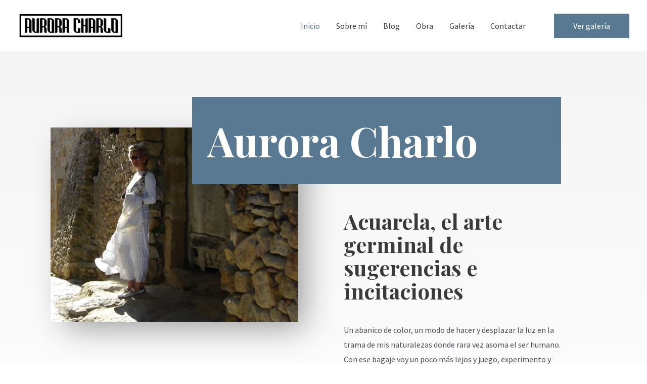

--- FILE ---
content_type: text/html; charset=utf-8
request_url: https://www.google.com/recaptcha/api2/anchor?ar=1&k=6Lf1w9UUAAAAAFjmWE4TzcErU1PJ6kaLjeuSTCyc&co=aHR0cHM6Ly93d3cuYXVyb3JhY2hhcmxvLmNvbTo0NDM.&hl=en&v=PoyoqOPhxBO7pBk68S4YbpHZ&size=invisible&anchor-ms=20000&execute-ms=30000&cb=2i8k21f39hsr
body_size: 48949
content:
<!DOCTYPE HTML><html dir="ltr" lang="en"><head><meta http-equiv="Content-Type" content="text/html; charset=UTF-8">
<meta http-equiv="X-UA-Compatible" content="IE=edge">
<title>reCAPTCHA</title>
<style type="text/css">
/* cyrillic-ext */
@font-face {
  font-family: 'Roboto';
  font-style: normal;
  font-weight: 400;
  font-stretch: 100%;
  src: url(//fonts.gstatic.com/s/roboto/v48/KFO7CnqEu92Fr1ME7kSn66aGLdTylUAMa3GUBHMdazTgWw.woff2) format('woff2');
  unicode-range: U+0460-052F, U+1C80-1C8A, U+20B4, U+2DE0-2DFF, U+A640-A69F, U+FE2E-FE2F;
}
/* cyrillic */
@font-face {
  font-family: 'Roboto';
  font-style: normal;
  font-weight: 400;
  font-stretch: 100%;
  src: url(//fonts.gstatic.com/s/roboto/v48/KFO7CnqEu92Fr1ME7kSn66aGLdTylUAMa3iUBHMdazTgWw.woff2) format('woff2');
  unicode-range: U+0301, U+0400-045F, U+0490-0491, U+04B0-04B1, U+2116;
}
/* greek-ext */
@font-face {
  font-family: 'Roboto';
  font-style: normal;
  font-weight: 400;
  font-stretch: 100%;
  src: url(//fonts.gstatic.com/s/roboto/v48/KFO7CnqEu92Fr1ME7kSn66aGLdTylUAMa3CUBHMdazTgWw.woff2) format('woff2');
  unicode-range: U+1F00-1FFF;
}
/* greek */
@font-face {
  font-family: 'Roboto';
  font-style: normal;
  font-weight: 400;
  font-stretch: 100%;
  src: url(//fonts.gstatic.com/s/roboto/v48/KFO7CnqEu92Fr1ME7kSn66aGLdTylUAMa3-UBHMdazTgWw.woff2) format('woff2');
  unicode-range: U+0370-0377, U+037A-037F, U+0384-038A, U+038C, U+038E-03A1, U+03A3-03FF;
}
/* math */
@font-face {
  font-family: 'Roboto';
  font-style: normal;
  font-weight: 400;
  font-stretch: 100%;
  src: url(//fonts.gstatic.com/s/roboto/v48/KFO7CnqEu92Fr1ME7kSn66aGLdTylUAMawCUBHMdazTgWw.woff2) format('woff2');
  unicode-range: U+0302-0303, U+0305, U+0307-0308, U+0310, U+0312, U+0315, U+031A, U+0326-0327, U+032C, U+032F-0330, U+0332-0333, U+0338, U+033A, U+0346, U+034D, U+0391-03A1, U+03A3-03A9, U+03B1-03C9, U+03D1, U+03D5-03D6, U+03F0-03F1, U+03F4-03F5, U+2016-2017, U+2034-2038, U+203C, U+2040, U+2043, U+2047, U+2050, U+2057, U+205F, U+2070-2071, U+2074-208E, U+2090-209C, U+20D0-20DC, U+20E1, U+20E5-20EF, U+2100-2112, U+2114-2115, U+2117-2121, U+2123-214F, U+2190, U+2192, U+2194-21AE, U+21B0-21E5, U+21F1-21F2, U+21F4-2211, U+2213-2214, U+2216-22FF, U+2308-230B, U+2310, U+2319, U+231C-2321, U+2336-237A, U+237C, U+2395, U+239B-23B7, U+23D0, U+23DC-23E1, U+2474-2475, U+25AF, U+25B3, U+25B7, U+25BD, U+25C1, U+25CA, U+25CC, U+25FB, U+266D-266F, U+27C0-27FF, U+2900-2AFF, U+2B0E-2B11, U+2B30-2B4C, U+2BFE, U+3030, U+FF5B, U+FF5D, U+1D400-1D7FF, U+1EE00-1EEFF;
}
/* symbols */
@font-face {
  font-family: 'Roboto';
  font-style: normal;
  font-weight: 400;
  font-stretch: 100%;
  src: url(//fonts.gstatic.com/s/roboto/v48/KFO7CnqEu92Fr1ME7kSn66aGLdTylUAMaxKUBHMdazTgWw.woff2) format('woff2');
  unicode-range: U+0001-000C, U+000E-001F, U+007F-009F, U+20DD-20E0, U+20E2-20E4, U+2150-218F, U+2190, U+2192, U+2194-2199, U+21AF, U+21E6-21F0, U+21F3, U+2218-2219, U+2299, U+22C4-22C6, U+2300-243F, U+2440-244A, U+2460-24FF, U+25A0-27BF, U+2800-28FF, U+2921-2922, U+2981, U+29BF, U+29EB, U+2B00-2BFF, U+4DC0-4DFF, U+FFF9-FFFB, U+10140-1018E, U+10190-1019C, U+101A0, U+101D0-101FD, U+102E0-102FB, U+10E60-10E7E, U+1D2C0-1D2D3, U+1D2E0-1D37F, U+1F000-1F0FF, U+1F100-1F1AD, U+1F1E6-1F1FF, U+1F30D-1F30F, U+1F315, U+1F31C, U+1F31E, U+1F320-1F32C, U+1F336, U+1F378, U+1F37D, U+1F382, U+1F393-1F39F, U+1F3A7-1F3A8, U+1F3AC-1F3AF, U+1F3C2, U+1F3C4-1F3C6, U+1F3CA-1F3CE, U+1F3D4-1F3E0, U+1F3ED, U+1F3F1-1F3F3, U+1F3F5-1F3F7, U+1F408, U+1F415, U+1F41F, U+1F426, U+1F43F, U+1F441-1F442, U+1F444, U+1F446-1F449, U+1F44C-1F44E, U+1F453, U+1F46A, U+1F47D, U+1F4A3, U+1F4B0, U+1F4B3, U+1F4B9, U+1F4BB, U+1F4BF, U+1F4C8-1F4CB, U+1F4D6, U+1F4DA, U+1F4DF, U+1F4E3-1F4E6, U+1F4EA-1F4ED, U+1F4F7, U+1F4F9-1F4FB, U+1F4FD-1F4FE, U+1F503, U+1F507-1F50B, U+1F50D, U+1F512-1F513, U+1F53E-1F54A, U+1F54F-1F5FA, U+1F610, U+1F650-1F67F, U+1F687, U+1F68D, U+1F691, U+1F694, U+1F698, U+1F6AD, U+1F6B2, U+1F6B9-1F6BA, U+1F6BC, U+1F6C6-1F6CF, U+1F6D3-1F6D7, U+1F6E0-1F6EA, U+1F6F0-1F6F3, U+1F6F7-1F6FC, U+1F700-1F7FF, U+1F800-1F80B, U+1F810-1F847, U+1F850-1F859, U+1F860-1F887, U+1F890-1F8AD, U+1F8B0-1F8BB, U+1F8C0-1F8C1, U+1F900-1F90B, U+1F93B, U+1F946, U+1F984, U+1F996, U+1F9E9, U+1FA00-1FA6F, U+1FA70-1FA7C, U+1FA80-1FA89, U+1FA8F-1FAC6, U+1FACE-1FADC, U+1FADF-1FAE9, U+1FAF0-1FAF8, U+1FB00-1FBFF;
}
/* vietnamese */
@font-face {
  font-family: 'Roboto';
  font-style: normal;
  font-weight: 400;
  font-stretch: 100%;
  src: url(//fonts.gstatic.com/s/roboto/v48/KFO7CnqEu92Fr1ME7kSn66aGLdTylUAMa3OUBHMdazTgWw.woff2) format('woff2');
  unicode-range: U+0102-0103, U+0110-0111, U+0128-0129, U+0168-0169, U+01A0-01A1, U+01AF-01B0, U+0300-0301, U+0303-0304, U+0308-0309, U+0323, U+0329, U+1EA0-1EF9, U+20AB;
}
/* latin-ext */
@font-face {
  font-family: 'Roboto';
  font-style: normal;
  font-weight: 400;
  font-stretch: 100%;
  src: url(//fonts.gstatic.com/s/roboto/v48/KFO7CnqEu92Fr1ME7kSn66aGLdTylUAMa3KUBHMdazTgWw.woff2) format('woff2');
  unicode-range: U+0100-02BA, U+02BD-02C5, U+02C7-02CC, U+02CE-02D7, U+02DD-02FF, U+0304, U+0308, U+0329, U+1D00-1DBF, U+1E00-1E9F, U+1EF2-1EFF, U+2020, U+20A0-20AB, U+20AD-20C0, U+2113, U+2C60-2C7F, U+A720-A7FF;
}
/* latin */
@font-face {
  font-family: 'Roboto';
  font-style: normal;
  font-weight: 400;
  font-stretch: 100%;
  src: url(//fonts.gstatic.com/s/roboto/v48/KFO7CnqEu92Fr1ME7kSn66aGLdTylUAMa3yUBHMdazQ.woff2) format('woff2');
  unicode-range: U+0000-00FF, U+0131, U+0152-0153, U+02BB-02BC, U+02C6, U+02DA, U+02DC, U+0304, U+0308, U+0329, U+2000-206F, U+20AC, U+2122, U+2191, U+2193, U+2212, U+2215, U+FEFF, U+FFFD;
}
/* cyrillic-ext */
@font-face {
  font-family: 'Roboto';
  font-style: normal;
  font-weight: 500;
  font-stretch: 100%;
  src: url(//fonts.gstatic.com/s/roboto/v48/KFO7CnqEu92Fr1ME7kSn66aGLdTylUAMa3GUBHMdazTgWw.woff2) format('woff2');
  unicode-range: U+0460-052F, U+1C80-1C8A, U+20B4, U+2DE0-2DFF, U+A640-A69F, U+FE2E-FE2F;
}
/* cyrillic */
@font-face {
  font-family: 'Roboto';
  font-style: normal;
  font-weight: 500;
  font-stretch: 100%;
  src: url(//fonts.gstatic.com/s/roboto/v48/KFO7CnqEu92Fr1ME7kSn66aGLdTylUAMa3iUBHMdazTgWw.woff2) format('woff2');
  unicode-range: U+0301, U+0400-045F, U+0490-0491, U+04B0-04B1, U+2116;
}
/* greek-ext */
@font-face {
  font-family: 'Roboto';
  font-style: normal;
  font-weight: 500;
  font-stretch: 100%;
  src: url(//fonts.gstatic.com/s/roboto/v48/KFO7CnqEu92Fr1ME7kSn66aGLdTylUAMa3CUBHMdazTgWw.woff2) format('woff2');
  unicode-range: U+1F00-1FFF;
}
/* greek */
@font-face {
  font-family: 'Roboto';
  font-style: normal;
  font-weight: 500;
  font-stretch: 100%;
  src: url(//fonts.gstatic.com/s/roboto/v48/KFO7CnqEu92Fr1ME7kSn66aGLdTylUAMa3-UBHMdazTgWw.woff2) format('woff2');
  unicode-range: U+0370-0377, U+037A-037F, U+0384-038A, U+038C, U+038E-03A1, U+03A3-03FF;
}
/* math */
@font-face {
  font-family: 'Roboto';
  font-style: normal;
  font-weight: 500;
  font-stretch: 100%;
  src: url(//fonts.gstatic.com/s/roboto/v48/KFO7CnqEu92Fr1ME7kSn66aGLdTylUAMawCUBHMdazTgWw.woff2) format('woff2');
  unicode-range: U+0302-0303, U+0305, U+0307-0308, U+0310, U+0312, U+0315, U+031A, U+0326-0327, U+032C, U+032F-0330, U+0332-0333, U+0338, U+033A, U+0346, U+034D, U+0391-03A1, U+03A3-03A9, U+03B1-03C9, U+03D1, U+03D5-03D6, U+03F0-03F1, U+03F4-03F5, U+2016-2017, U+2034-2038, U+203C, U+2040, U+2043, U+2047, U+2050, U+2057, U+205F, U+2070-2071, U+2074-208E, U+2090-209C, U+20D0-20DC, U+20E1, U+20E5-20EF, U+2100-2112, U+2114-2115, U+2117-2121, U+2123-214F, U+2190, U+2192, U+2194-21AE, U+21B0-21E5, U+21F1-21F2, U+21F4-2211, U+2213-2214, U+2216-22FF, U+2308-230B, U+2310, U+2319, U+231C-2321, U+2336-237A, U+237C, U+2395, U+239B-23B7, U+23D0, U+23DC-23E1, U+2474-2475, U+25AF, U+25B3, U+25B7, U+25BD, U+25C1, U+25CA, U+25CC, U+25FB, U+266D-266F, U+27C0-27FF, U+2900-2AFF, U+2B0E-2B11, U+2B30-2B4C, U+2BFE, U+3030, U+FF5B, U+FF5D, U+1D400-1D7FF, U+1EE00-1EEFF;
}
/* symbols */
@font-face {
  font-family: 'Roboto';
  font-style: normal;
  font-weight: 500;
  font-stretch: 100%;
  src: url(//fonts.gstatic.com/s/roboto/v48/KFO7CnqEu92Fr1ME7kSn66aGLdTylUAMaxKUBHMdazTgWw.woff2) format('woff2');
  unicode-range: U+0001-000C, U+000E-001F, U+007F-009F, U+20DD-20E0, U+20E2-20E4, U+2150-218F, U+2190, U+2192, U+2194-2199, U+21AF, U+21E6-21F0, U+21F3, U+2218-2219, U+2299, U+22C4-22C6, U+2300-243F, U+2440-244A, U+2460-24FF, U+25A0-27BF, U+2800-28FF, U+2921-2922, U+2981, U+29BF, U+29EB, U+2B00-2BFF, U+4DC0-4DFF, U+FFF9-FFFB, U+10140-1018E, U+10190-1019C, U+101A0, U+101D0-101FD, U+102E0-102FB, U+10E60-10E7E, U+1D2C0-1D2D3, U+1D2E0-1D37F, U+1F000-1F0FF, U+1F100-1F1AD, U+1F1E6-1F1FF, U+1F30D-1F30F, U+1F315, U+1F31C, U+1F31E, U+1F320-1F32C, U+1F336, U+1F378, U+1F37D, U+1F382, U+1F393-1F39F, U+1F3A7-1F3A8, U+1F3AC-1F3AF, U+1F3C2, U+1F3C4-1F3C6, U+1F3CA-1F3CE, U+1F3D4-1F3E0, U+1F3ED, U+1F3F1-1F3F3, U+1F3F5-1F3F7, U+1F408, U+1F415, U+1F41F, U+1F426, U+1F43F, U+1F441-1F442, U+1F444, U+1F446-1F449, U+1F44C-1F44E, U+1F453, U+1F46A, U+1F47D, U+1F4A3, U+1F4B0, U+1F4B3, U+1F4B9, U+1F4BB, U+1F4BF, U+1F4C8-1F4CB, U+1F4D6, U+1F4DA, U+1F4DF, U+1F4E3-1F4E6, U+1F4EA-1F4ED, U+1F4F7, U+1F4F9-1F4FB, U+1F4FD-1F4FE, U+1F503, U+1F507-1F50B, U+1F50D, U+1F512-1F513, U+1F53E-1F54A, U+1F54F-1F5FA, U+1F610, U+1F650-1F67F, U+1F687, U+1F68D, U+1F691, U+1F694, U+1F698, U+1F6AD, U+1F6B2, U+1F6B9-1F6BA, U+1F6BC, U+1F6C6-1F6CF, U+1F6D3-1F6D7, U+1F6E0-1F6EA, U+1F6F0-1F6F3, U+1F6F7-1F6FC, U+1F700-1F7FF, U+1F800-1F80B, U+1F810-1F847, U+1F850-1F859, U+1F860-1F887, U+1F890-1F8AD, U+1F8B0-1F8BB, U+1F8C0-1F8C1, U+1F900-1F90B, U+1F93B, U+1F946, U+1F984, U+1F996, U+1F9E9, U+1FA00-1FA6F, U+1FA70-1FA7C, U+1FA80-1FA89, U+1FA8F-1FAC6, U+1FACE-1FADC, U+1FADF-1FAE9, U+1FAF0-1FAF8, U+1FB00-1FBFF;
}
/* vietnamese */
@font-face {
  font-family: 'Roboto';
  font-style: normal;
  font-weight: 500;
  font-stretch: 100%;
  src: url(//fonts.gstatic.com/s/roboto/v48/KFO7CnqEu92Fr1ME7kSn66aGLdTylUAMa3OUBHMdazTgWw.woff2) format('woff2');
  unicode-range: U+0102-0103, U+0110-0111, U+0128-0129, U+0168-0169, U+01A0-01A1, U+01AF-01B0, U+0300-0301, U+0303-0304, U+0308-0309, U+0323, U+0329, U+1EA0-1EF9, U+20AB;
}
/* latin-ext */
@font-face {
  font-family: 'Roboto';
  font-style: normal;
  font-weight: 500;
  font-stretch: 100%;
  src: url(//fonts.gstatic.com/s/roboto/v48/KFO7CnqEu92Fr1ME7kSn66aGLdTylUAMa3KUBHMdazTgWw.woff2) format('woff2');
  unicode-range: U+0100-02BA, U+02BD-02C5, U+02C7-02CC, U+02CE-02D7, U+02DD-02FF, U+0304, U+0308, U+0329, U+1D00-1DBF, U+1E00-1E9F, U+1EF2-1EFF, U+2020, U+20A0-20AB, U+20AD-20C0, U+2113, U+2C60-2C7F, U+A720-A7FF;
}
/* latin */
@font-face {
  font-family: 'Roboto';
  font-style: normal;
  font-weight: 500;
  font-stretch: 100%;
  src: url(//fonts.gstatic.com/s/roboto/v48/KFO7CnqEu92Fr1ME7kSn66aGLdTylUAMa3yUBHMdazQ.woff2) format('woff2');
  unicode-range: U+0000-00FF, U+0131, U+0152-0153, U+02BB-02BC, U+02C6, U+02DA, U+02DC, U+0304, U+0308, U+0329, U+2000-206F, U+20AC, U+2122, U+2191, U+2193, U+2212, U+2215, U+FEFF, U+FFFD;
}
/* cyrillic-ext */
@font-face {
  font-family: 'Roboto';
  font-style: normal;
  font-weight: 900;
  font-stretch: 100%;
  src: url(//fonts.gstatic.com/s/roboto/v48/KFO7CnqEu92Fr1ME7kSn66aGLdTylUAMa3GUBHMdazTgWw.woff2) format('woff2');
  unicode-range: U+0460-052F, U+1C80-1C8A, U+20B4, U+2DE0-2DFF, U+A640-A69F, U+FE2E-FE2F;
}
/* cyrillic */
@font-face {
  font-family: 'Roboto';
  font-style: normal;
  font-weight: 900;
  font-stretch: 100%;
  src: url(//fonts.gstatic.com/s/roboto/v48/KFO7CnqEu92Fr1ME7kSn66aGLdTylUAMa3iUBHMdazTgWw.woff2) format('woff2');
  unicode-range: U+0301, U+0400-045F, U+0490-0491, U+04B0-04B1, U+2116;
}
/* greek-ext */
@font-face {
  font-family: 'Roboto';
  font-style: normal;
  font-weight: 900;
  font-stretch: 100%;
  src: url(//fonts.gstatic.com/s/roboto/v48/KFO7CnqEu92Fr1ME7kSn66aGLdTylUAMa3CUBHMdazTgWw.woff2) format('woff2');
  unicode-range: U+1F00-1FFF;
}
/* greek */
@font-face {
  font-family: 'Roboto';
  font-style: normal;
  font-weight: 900;
  font-stretch: 100%;
  src: url(//fonts.gstatic.com/s/roboto/v48/KFO7CnqEu92Fr1ME7kSn66aGLdTylUAMa3-UBHMdazTgWw.woff2) format('woff2');
  unicode-range: U+0370-0377, U+037A-037F, U+0384-038A, U+038C, U+038E-03A1, U+03A3-03FF;
}
/* math */
@font-face {
  font-family: 'Roboto';
  font-style: normal;
  font-weight: 900;
  font-stretch: 100%;
  src: url(//fonts.gstatic.com/s/roboto/v48/KFO7CnqEu92Fr1ME7kSn66aGLdTylUAMawCUBHMdazTgWw.woff2) format('woff2');
  unicode-range: U+0302-0303, U+0305, U+0307-0308, U+0310, U+0312, U+0315, U+031A, U+0326-0327, U+032C, U+032F-0330, U+0332-0333, U+0338, U+033A, U+0346, U+034D, U+0391-03A1, U+03A3-03A9, U+03B1-03C9, U+03D1, U+03D5-03D6, U+03F0-03F1, U+03F4-03F5, U+2016-2017, U+2034-2038, U+203C, U+2040, U+2043, U+2047, U+2050, U+2057, U+205F, U+2070-2071, U+2074-208E, U+2090-209C, U+20D0-20DC, U+20E1, U+20E5-20EF, U+2100-2112, U+2114-2115, U+2117-2121, U+2123-214F, U+2190, U+2192, U+2194-21AE, U+21B0-21E5, U+21F1-21F2, U+21F4-2211, U+2213-2214, U+2216-22FF, U+2308-230B, U+2310, U+2319, U+231C-2321, U+2336-237A, U+237C, U+2395, U+239B-23B7, U+23D0, U+23DC-23E1, U+2474-2475, U+25AF, U+25B3, U+25B7, U+25BD, U+25C1, U+25CA, U+25CC, U+25FB, U+266D-266F, U+27C0-27FF, U+2900-2AFF, U+2B0E-2B11, U+2B30-2B4C, U+2BFE, U+3030, U+FF5B, U+FF5D, U+1D400-1D7FF, U+1EE00-1EEFF;
}
/* symbols */
@font-face {
  font-family: 'Roboto';
  font-style: normal;
  font-weight: 900;
  font-stretch: 100%;
  src: url(//fonts.gstatic.com/s/roboto/v48/KFO7CnqEu92Fr1ME7kSn66aGLdTylUAMaxKUBHMdazTgWw.woff2) format('woff2');
  unicode-range: U+0001-000C, U+000E-001F, U+007F-009F, U+20DD-20E0, U+20E2-20E4, U+2150-218F, U+2190, U+2192, U+2194-2199, U+21AF, U+21E6-21F0, U+21F3, U+2218-2219, U+2299, U+22C4-22C6, U+2300-243F, U+2440-244A, U+2460-24FF, U+25A0-27BF, U+2800-28FF, U+2921-2922, U+2981, U+29BF, U+29EB, U+2B00-2BFF, U+4DC0-4DFF, U+FFF9-FFFB, U+10140-1018E, U+10190-1019C, U+101A0, U+101D0-101FD, U+102E0-102FB, U+10E60-10E7E, U+1D2C0-1D2D3, U+1D2E0-1D37F, U+1F000-1F0FF, U+1F100-1F1AD, U+1F1E6-1F1FF, U+1F30D-1F30F, U+1F315, U+1F31C, U+1F31E, U+1F320-1F32C, U+1F336, U+1F378, U+1F37D, U+1F382, U+1F393-1F39F, U+1F3A7-1F3A8, U+1F3AC-1F3AF, U+1F3C2, U+1F3C4-1F3C6, U+1F3CA-1F3CE, U+1F3D4-1F3E0, U+1F3ED, U+1F3F1-1F3F3, U+1F3F5-1F3F7, U+1F408, U+1F415, U+1F41F, U+1F426, U+1F43F, U+1F441-1F442, U+1F444, U+1F446-1F449, U+1F44C-1F44E, U+1F453, U+1F46A, U+1F47D, U+1F4A3, U+1F4B0, U+1F4B3, U+1F4B9, U+1F4BB, U+1F4BF, U+1F4C8-1F4CB, U+1F4D6, U+1F4DA, U+1F4DF, U+1F4E3-1F4E6, U+1F4EA-1F4ED, U+1F4F7, U+1F4F9-1F4FB, U+1F4FD-1F4FE, U+1F503, U+1F507-1F50B, U+1F50D, U+1F512-1F513, U+1F53E-1F54A, U+1F54F-1F5FA, U+1F610, U+1F650-1F67F, U+1F687, U+1F68D, U+1F691, U+1F694, U+1F698, U+1F6AD, U+1F6B2, U+1F6B9-1F6BA, U+1F6BC, U+1F6C6-1F6CF, U+1F6D3-1F6D7, U+1F6E0-1F6EA, U+1F6F0-1F6F3, U+1F6F7-1F6FC, U+1F700-1F7FF, U+1F800-1F80B, U+1F810-1F847, U+1F850-1F859, U+1F860-1F887, U+1F890-1F8AD, U+1F8B0-1F8BB, U+1F8C0-1F8C1, U+1F900-1F90B, U+1F93B, U+1F946, U+1F984, U+1F996, U+1F9E9, U+1FA00-1FA6F, U+1FA70-1FA7C, U+1FA80-1FA89, U+1FA8F-1FAC6, U+1FACE-1FADC, U+1FADF-1FAE9, U+1FAF0-1FAF8, U+1FB00-1FBFF;
}
/* vietnamese */
@font-face {
  font-family: 'Roboto';
  font-style: normal;
  font-weight: 900;
  font-stretch: 100%;
  src: url(//fonts.gstatic.com/s/roboto/v48/KFO7CnqEu92Fr1ME7kSn66aGLdTylUAMa3OUBHMdazTgWw.woff2) format('woff2');
  unicode-range: U+0102-0103, U+0110-0111, U+0128-0129, U+0168-0169, U+01A0-01A1, U+01AF-01B0, U+0300-0301, U+0303-0304, U+0308-0309, U+0323, U+0329, U+1EA0-1EF9, U+20AB;
}
/* latin-ext */
@font-face {
  font-family: 'Roboto';
  font-style: normal;
  font-weight: 900;
  font-stretch: 100%;
  src: url(//fonts.gstatic.com/s/roboto/v48/KFO7CnqEu92Fr1ME7kSn66aGLdTylUAMa3KUBHMdazTgWw.woff2) format('woff2');
  unicode-range: U+0100-02BA, U+02BD-02C5, U+02C7-02CC, U+02CE-02D7, U+02DD-02FF, U+0304, U+0308, U+0329, U+1D00-1DBF, U+1E00-1E9F, U+1EF2-1EFF, U+2020, U+20A0-20AB, U+20AD-20C0, U+2113, U+2C60-2C7F, U+A720-A7FF;
}
/* latin */
@font-face {
  font-family: 'Roboto';
  font-style: normal;
  font-weight: 900;
  font-stretch: 100%;
  src: url(//fonts.gstatic.com/s/roboto/v48/KFO7CnqEu92Fr1ME7kSn66aGLdTylUAMa3yUBHMdazQ.woff2) format('woff2');
  unicode-range: U+0000-00FF, U+0131, U+0152-0153, U+02BB-02BC, U+02C6, U+02DA, U+02DC, U+0304, U+0308, U+0329, U+2000-206F, U+20AC, U+2122, U+2191, U+2193, U+2212, U+2215, U+FEFF, U+FFFD;
}

</style>
<link rel="stylesheet" type="text/css" href="https://www.gstatic.com/recaptcha/releases/PoyoqOPhxBO7pBk68S4YbpHZ/styles__ltr.css">
<script nonce="ld09jP41JE7Bb2dgfhBjyQ" type="text/javascript">window['__recaptcha_api'] = 'https://www.google.com/recaptcha/api2/';</script>
<script type="text/javascript" src="https://www.gstatic.com/recaptcha/releases/PoyoqOPhxBO7pBk68S4YbpHZ/recaptcha__en.js" nonce="ld09jP41JE7Bb2dgfhBjyQ">
      
    </script></head>
<body><div id="rc-anchor-alert" class="rc-anchor-alert"></div>
<input type="hidden" id="recaptcha-token" value="[base64]">
<script type="text/javascript" nonce="ld09jP41JE7Bb2dgfhBjyQ">
      recaptcha.anchor.Main.init("[\x22ainput\x22,[\x22bgdata\x22,\x22\x22,\[base64]/[base64]/[base64]/ZyhXLGgpOnEoW04sMjEsbF0sVywwKSxoKSxmYWxzZSxmYWxzZSl9Y2F0Y2goayl7RygzNTgsVyk/[base64]/[base64]/[base64]/[base64]/[base64]/[base64]/[base64]/bmV3IEJbT10oRFswXSk6dz09Mj9uZXcgQltPXShEWzBdLERbMV0pOnc9PTM/bmV3IEJbT10oRFswXSxEWzFdLERbMl0pOnc9PTQ/[base64]/[base64]/[base64]/[base64]/[base64]\\u003d\x22,\[base64]\\u003d\\u003d\x22,\x22NcKUUcK4JcKfwopJwpPCpDgFwrhpw47DlDZuwrzCvkE3wrrDol16FsOfwoh6w6HDnlrCjF8fwrbCo8O/[base64]/[base64]/YFkWUcK2woPDmsOyw5krAiU9wq5CXE3CsBTDusOYw5rCh8KzW8KadhPDlEYXwoorw410wpvCgwvDqMOhbxPDp1zDrsKzwpvDuhbDsm/CtsO4wpF+KADCk20swrh8w4tkw5V/OsONASZuw6HCjMKpw5nCrSzCsRbCoGnCtFrCpRRGWcOWDWpmOcKMwoTDnzM1w4/CpBbDpcK3EsKlIXvDh8Kow6zCih/DlxYQw4LCiw0tZ1dDwodWDMO9K8KDw7bCkm/[base64]/Yh4jw64Nw6DDqcKjwrfDucKow5Q/w492OmfDisK0w5jDqGjCksOXfcKPw6nCmMKOCMKrIsOcZBzDicKHGl/DscKXPsOjdGvDtMOyQsO5w5UMBMKPw5LCr1tNwpsCaw4awrvDgEXDqsOWwq/[base64]/DlMOow7QOK8ODwokkHcKWUcKze8K3wo/DsgpGwqtLem8hFnoTSyvDu8KVIRrDisOaUsOswrjCpyzDlsKpVh04C8OETThTY8OXNxPDtjAFL8KZw4nCsMKpFHTDt2nDnMO/woHCn8KHUsKqwozCgjrCpcK5w4l3wp4MPVHDhj83wpZXwrNoCm5+wp7CkcKDKsOof3zDoWUswq3DvMOHw7HDgk1qw7jDv8K7cMKodCxlYjHDsVknR8KWwo/[base64]/DumjClxjCmsKTMsK0YMKEIsKIckjCtVRjwojCsEEEAVk+AAzDqWPCgCLCg8K6YntGwrZYwrVbw7TDgsOVVlA+w4rCicKAwqPDlMKfwrvDu8OpX3XCuQc8I8K7wqzCvWklwr57a0PClQtAw5DCqsKiTjzCjsKlb8O+w5vDuS1LFsOKwrzDugp6acKJw4wcw5ATw6nDvy/CtA0tMMKCwrkKw6Rhw6MxY8OsSyjDs8Kdw6E7b8KAT8KKLGXDtcKjLht6w40/w4nCo8KfWCLCiMOaQsOyVsKkYsOoCcKON8OZwpXCui5Aw5FSaMOzEMKRw4tDw7V0d8O9YsKGWsO/[base64]/Dv8OYw5QCYigew5/DghHCkcKnw78AwqbDsBLDoBA/[base64]/w7h+w4AewoPDqxUyw6jCq8Omw6IgdMOKRsOvwo0VwpDChxzDsMKLw7LDj8KLwo8hbcOOw40aXsO6wqrDo8KEwoJzScKTwrFXwo3Cii7DoMK1wqFUF8KMK3howrvCiMKuJMKbflxNVsOww5xjVcOhZcKtw4dRJxowXsOnTMK5wrcgNMKzDsK0w4ANw4vCgyfDjMObwo/Cv0TDssO8CVjCocKjGcOwPcO7w7LDoxRzNsKZw4HDlcKnO8Kywr4Hw7vCtgkEw6hFdMKywqbCucOeYcKMaErCnGcSURpCSCHCogLCg8KjaHkcwr7Ci19Kwr/[base64]/K8Kmwqo/w7nCmCXCk8ORAE/[base64]/[base64]/w6DDvsO1fcO/MMOeHnE3w7/[base64]/worCq8OWwoPDuCZgKsOhMgjClsOJw54+wr/DscO0EsObRSHDslLDhXJJwr7DlMKjw7FjDUMcBsOCMG/Cl8O9wofDgXpPV8OlTD7Dslhaw63CuMKWdBLDjytfw5DCsAnCgzR7CGPCrEoJNw8PM8Khwq/DvDjDisKNWl9ew7pDwrHCkXArOMKtOSrDugYGwq3Dqwo4b8OtwoLChiROLS3CrcKWCzErcC/ChkhowrRbw6o8IFVqw6B6PMOjUsK5JQwkE317w47Dv8Ovb03DozxfUHfCpVdGHMKAG8K5wpNseWQ1w6wDw7jDnjfCisKiw7R8U0vDmMOGdEPCnEcEw4FpVhBiCmBxwrfDmcKfw5/CuMKPw4LDqwHCnhhoQcOhwrtJUsKXLG/Conl/wqnDqsKJwonDvsOLw6/DkgbCjgHCs8OswoYrw6bCtsOlSiBkTsKHw5zDpH/[base64]/IjxywoYMCTUjw71Ww7IcVB9DwqzDqsKDw6/DgsK3wrptMMOMw73CgsKFHhHDtVXCqMKVAMOGVMO7w6jDl8KEfwJ7Qk/CiFgCHsO6M8K2MWQ7fG4Nw7BQwp7Cj8KwQRUyD8K3woHDqsOrAMOywrvDksKtAxnClEtmwpUvK3gxw7VKw77CvMKoS8OmDz52MsOEwqNBXgRMAErClsO2wpURw4vCkwnDgBAQfHdlw5h7wq7DosONwoQ9wo3CgjHCr8OmCMOBw5/[base64]/DlsOUw4xmwqcufSt0w63DjsOow7jDtsOZwqnDk8Kjw4IRwoJHEcOSS8OHw5HCmcK/wr/DusK5wowrw5TCni1MRVIueMOKw6Aww6jCkHTDuyLDi8KMwpbDjz7Co8Ocwr10wpXDmEnDhBYNwrpxFcK9VcKLcxTDscK4wqJPFcKLAEpsaMKiw4lnw6vDjAfDtcOqw5t5IlgrwpozbVwVw6lFYcKhJHHDr8OwNWjClcOJDcKxJwjCmV/Cq8O4w53Dl8KUCxNDw45Hwox4I1lHBsOAFsOUwr7CvMOnFUXDuMORwpQhw5suw5R5wpXCtcKLcMOawp/CnVbDj3DCssKBK8K/YzkWw67DisKewovCjzZnw6fCpsOow7E3F8O2CMO0IcO/Zw9tesOzw4XCl3clYcOYdn46R3rDk1fDu8KPPHFvw4XDgHZ7wppIOS3DsQhzwpDCpybCmlQYRkZUw77CmxFjZsOWw6QKwpjDiT8Aw6/Cr1VoLsOjRMKVP8OSCcOaZW7CsS8Fw7XCrz/DmAlrfMK2w5lQw4/DkMKVe8O6PVDDicKxYMOgWMKLw5HDiMKVaQltbcKqw5XCl0HDiCEEwphsFsK8wqfDt8OMWTpdbsO9wqLDmEs+ZMKew5/CoWPDlsOlw61/fiRKwr3DiELCj8OMw7stwpXDtcK6wrXDo0ZAZ3vCucKXNMKmwrvCosKvwokdw7zChcKQOVPDpMKNa0PCqsKtf3LDsx/Co8KFZBzCljHDpcKkwp9hG8O1QMOeNMKsGUfDj8OUScK9HMO3b8OkwrXDh8K5BRNtw5rDjMO0EWrDtcOARMKmfsO9woxvw5h5S8KCwpDDs8OUccKoOAfCnBrCocKywpkgwrlww68pw6nCuFbDkGvCozPDtWzDvMO9CMO1wq/CrMK1w7/DuMOEwq3Di2I0dsK7ZV3DoVxtw5jCtntQw51jG3zDoxvCul7Dv8OYU8OuIMOoeMOCTzRcGnMbwrhfH8KBw4PCgnczwpEsw6rDh8OWRsK5w4Nxw5PDpRXDnB5EFUTDoWnCrj8Rw4lnwrJuYU3Cu8ORw5PCpcK/w483w5bDtcKOw4Ffw7MoFcOhJcOWD8K+LsOWw4DCvsOUw7fDi8KJGmwWAgV0wrTDh8KQK3nDllVLJ8OSA8OVw4TDscKQAsOddsKdwqjDmcKBwpjDv8ONeAYOw5wVwr4nDsKLHcO+bMKTw59uH8KbOmLCu33DkMK4wrEgX3DCrz/[base64]/ChPDhMOqw45FwrDCgWohw7vCul9Ow73DrjouwpgDw7hICkbCoMODEMOnw6gEwo3DrsO/wqbCjnXCmcKVc8KPw7TDqsK1WMOhwovCkGfDn8O4LVrDoyE2dMOnw4bCoMKsKlZVw4FFwo8OO2EHbMOqwprCpsKjwpnCq3PCqcOkw4gfY2/Dv8KHZMOcw53Chyo2w73CksKvwr5wHcO6wrdXb8KZAw/Cn8OKGwjDukjDiQzDkSnDi8OAw40KwrLDtEtPEz8Aw7PDg1PClz17IlodAsOXccKRbnDDiMKbPGswbj/DimHDu8Oyw790wo/DkMK6wq0aw7s2w7zCngLDtMOce1TCnH/CiWkXw6nDicKfw6JBasKjw5fCpwU/w73CvsKwwrQhw6bChzlAGcOLHQbDlMK+O8OTw7cFw6MxOF/DmMKYBRvCh2ZuwowaTcKtwo3DoDnCq8KPw4Baw7HDmwYxw454w53CoRnDvV3DosKkw5zCpyTDiMKmwqDCrsOlwqIaw6zDti9MSGpmwqpQZcKOWMK+LsOjwqdgdgHCqX/DuyHDmMKnC0fDo8KbwozCiStFw7vCqcK1RQnCmngVW8KKOlnDrGUYAF9aK8OkAXg5RWjDiknDqELDjsKMw7jDscOcTcOoDFjDmcKGT1FlPMKcw5l2H0XDinRZBMKFw5XCkMOEQ8Oowo7Cil7DksOsw4E8wofCujPDlcO7wpdgwo8/w5zDnMK7QMOTw4wiwrbCj1vCsS87w4LDs1/[base64]/wojDqsOBwoMww7tRw6odRjrDvXjDpcK6KG4qw7XCjG/Dn8KVwrhKc8KSw5bCm28LW8KaJXTCkcORVcKMw6QPw5FMw6tVw6s/OcOaYSEuwqlqw5rCr8OwTVAMw5zDo3AiDMOiw7nCpsOzwq0PRzDDmcKzDsOlDibDtQbDlGHCkcK+FxLDoibCtmvDmMK5wo/CjWkEEVwSWAAmQsKWSMKxw7bCrkjCikMJw5bCt2JFOn3DsgfDlsOvwp7Cm3Q8QcOZwqoRw6lGwo7Dg8K6w5w1Q8ODCAs9w4Vhw53CisKneisfJSQFwphawq0dwqTCoE7CsMK2wqV0P8OawqvDmUnCtDPDisKOZjjDqx95Jz3DncOYYSEjay/Dv8OASjluTcObw5oWA8Oiw5LCqxfDs2Fkw7VwH39iw5Q7aGXDiV7CnjbDhsOpw4fCgDA7NgXCp3YuwpXCusK2YT1kMBHCtwwJZMOrwpLCo3zDtzHDlMOXw63CpB/[base64]/DtsKNbcONwqTDvVlUFcKRw63DpsKYe8O7w5HCgcOnM8Klwpl7w755Q3I7fsOSFcKtwpUowol+wps9SU13e2rDlBzCpsO2wpYdwrQvwqrDhiJ9IlbCo2QDB8ORLwBidcKCG8Kww7rCg8K0wr/[base64]/Ds3bCmjTCrcKzw4LDplNYSRIuwq7DlERywod/[base64]/XQx5w63CqEfCosKyesKAw7fCh3pqwoBbYDMDQSfCg8OIw4BdwrzDrcKbPXNld8KAZS7Cq2rDvcKpQlt2PHTCncKMBwRxOBUtw7w7w5/[base64]/JcK2CGt4SzXCnMKfw6HCocKjwqtzwrciwoJiXG/DhWHDrMK6Uzp6wrldQ8OlJcKpwoQCRMK0wqIVw5dNIUYDw6E/w4kBecObDWzCszfChBpEw7vCl8KMwp7Cg8K/w77DkgHDqEnDl8KZa8K3w67CsMK3N8Kvw4fCrA56wosWB8KOw4kuwrJtwojCicKyMcKrwqd5wpcLZgbDisOrw5zDslgawrbDs8KmEsOawqoBwobDvFDDnMKtw7rCgMOCKzvDrCrDvsOBw4gCwrLDssKdwqhiw7UWKiLDvWHCqgTCjMO8BsOyw4wxDAfDs8OEwqpROw/DpcKiw57DtHzCtcO4w57DpMO9eXd7S8KMFg/Ct8Odw40cMMOqw7FIwrAswqnCn8OrKkPDrMKydy4iZcOCw5t2egxsH0fCq2LDnXAowoN0wrxQAAYdV8ObwohlHwjCjwnDmE45w6drd2/[base64]/CosOITw0nwoAewp/DkybDrkctwrEpHcO2Lj8iw4XDjE3DjgUZZ1jDmTBSV8KwEMO+woPDvWs9wqAwYcOIw7DDpcKRLsKbw5TDvMKMw59Ew4cjZcK2wo/DmMKeXS05fsOjQMOrIsObwppNQ1F9wrU8w7EcNCcqHQHDmGFlJMKrZCwHUGUPw6xEA8K1w6/Cm8KEBBwOw7VrJ8KgMsOywpoPTEXCtUU1ccK1QS/[base64]/GB7DkzktUl7DncOSw6suUsKIRAxZw4sUw4RRwoxww53DjH7CgcOxDysSUcONZMO0ccK5ZWhVw7/DumI3wow2AlfDjMOFwrtgBlI1wp17wovCtsKjfMKTBnFpXyLCp8OGU8OrZsKeUnMfRkbDjcK0XMO3w7vDnjXDnCBSUUzDnARLbV44w6PDkxnDs0LDnkPDgMK/w4nDlsOoO8OYCcO/wo12Z0xfWsK6w77Co8KMYsOWAXVwA8O/w7Vjw7LDjG5iw5vDtcOywpQRwqhYw7vClzHDpGzDh0bDqcKdFcKKSDZCwo7Du1LDvBEMelTCn2bCicKmwqLDocOzH2d+wqjDgMK0V2HCv8ORw5BTw7pidcO6L8O/[base64]/CoxZbwozCgMK4AyIqGCh2w40BwrDDhShua8O2bH0hw7PCpcKVf8OFNCLDmcOVPMOPwrvDpMO4AChAU30vw7XCrjsowozClMOVwqrDh8OQHwDDr3JuA10aw4vDjcK6SjNbwpzCusKOdko2TMK3EDtqw7g/[base64]/CgkLCsMO8EMOmw6LDqMOXRzlvOQxIbznDoUfCinPDrikew5daw6ZUwpd2TBodf8KyYjRMw6llMAjCl8OtKWbCs8KOZsK4c8O/wrzCpMK+w60cw7BXwokYXsOAS8KLw4jDgMOVwoQ5J8K/w5BAwqHDlsOMA8K1wqB2wqtNeU1qWQhWwqfCusK/[base64]/TsKmwolxw4bDvcOoY0fDrsONDiDCnMOee8K+JhtGw4/CrALDj1vDh8Klw5fDm8K7VlJjPcOLw6RdGldqworCtGY7Y8OJw4fCmMOwRhbDgTE6d0fCnQDDnMKswoDCtyLCp8KBw7PCtHDCjzvDp2wRQ8KuPnA/W2HDsiF8X28aw7HCl8KnDVBAZmTCtcKZw5h0GAY6BVvCuMOzw5rDmMOzw5vCrwPDpsOkw6/Crns8wq3DpMOiwpDCiMKPV33Dn8Kcwq1sw6BiwqPDmsO1woJMw6lwEQhGCcKxFS7DonvDl8OBDsOtKcK5wonDgsOcNcOHw6puPcOCGxvCpg4fw6weB8K6VMKCKGsFw5ZXC8K+TDPDlsKXJ0nDrMO6XsKid0LCp3dINh/CqQTCinJmPsOOfjpLwpnDq1bCk8OHwrBfw6Vnwr/CmcOfw4ZsM0rDnMOPw7fDlH3DhsOwWMOFw7LCilzCuHDCjMOnw43Dn2V8PcK3eyPCpzzDmMOPw7bChSImS0LCslXDksORVcKRw5zCoXnCkS/DiVtywo/CmcOvZEbChGAxJxHCm8OXfMO0VXzDmRXCicKjBsKNRcOqw6zCrgYbw4zDosKmMRQ0w4HCoBfDtndXwqJKwqzDmUpzMxnCmzbChV4nFH/DsynDqE7Dp3LCg1YRBSoYJGrDh1wfEWAQw4VkU8OGclEPbHnDk2Z9w6J4XcOwKcOXX3grasOAwoLCnWJFXsKseMO7RMONw6EHw4NUw4vCgngCwppmwo7DmTLCo8OREV/[base64]/w5HDjhQywrfDgD8Owqc6wprDsMOcwpzCqsKiw5nDpF1vwqDCgBkuAgzCscKGw7k8PG10MWnCq0XCmDNxwpRQwqHDjVsNwoXCtD/Dmn/[base64]/DiMO9G8OnwrrCqMOaNQQaw4fDl0nCnBXDvhLCqzfDqW7CpUpYbHMUw5N3w4PDoRF9wqPCg8KtwrrDjsOAwroRwpYBAcO7wr53KQ43w7IhIsOXwoY/w5MWOiMtw6IFJhDChMOjYngKwqPDpQ/[base64]/DtMK8UCjChH9xwoQAwoDCrsODIB7Dn8KFw4dYw5LDhX3DmB7CpMK/[base64]/Ck8KECsOyH07DjMOCF8OpwrbDvQZmw67CrcOYSsKyYMOFworCoTd3bx/Dk0fCjy90wqEhw6vCpcKgGMKjOMOAwokReUxfwrXDs8K/w53CvcOhwqcrMhpeE8O4NsKowp9mcUlfwoxlw5nDhMOawospwrPDqAxmwpHCo1www6jDuMOKWnPDn8Oqw4ETw7/DsSvDkHrDmcK7wpFIwojCr0/DksOrw48/[base64]/wpPDvTfDklchwpjCjsOQBMKWLHjDkilXw4tHwrrDkcKPURvDvXh6OcOAwq7DtcKGZsOww6vChQnDrQgTTsKLcX5eXMKedcK5wpEfwo4qwpzChMKhw5HComx2w6DCtElHYMOmwrh8I8KJJVwDUMOUw7jDo8O3w4nCnVrCkMOtwrfDoWHDjWvDgifDl8KMf0PDjzLCsS/CrUB5woMrwpdwwrTCjhhEwo3Cl0B7w7bDkBXCi2zCuhTDvcKcw4QQw5/Dr8KJSD/CoHPDmSFvJEPDjMOdwpzCv8O4GMKjw7YPwrnDgnoLw4LCvF9/WcKKw6HCqMKlBsKWwr47woTDnMOHY8KawpfChCDDhMOhI1kdVy0iwp3CsEDDncOtwqYtwpPCosKZwpHCgcKvw7MLLAUUwrIQw6F4OF9XHcKGJwvCrTEGCcObw7kJwrdTw5rCu1vCgMO4DgLCg8Krw687w74uEcKrwq/[base64]/CpcKhBxZHwoIRw6zDpMKjw700NMKycgrDmcK6w4nCsn7DgsOUKMOiwoFDDzUTEihaHhB8wpDDtMKcXnhow5LCjxImwoYqasKww5/[base64]/CsX7CpMK8wpU0U8OAFsK2woUFCMKeXsOowp/DnDEzwp0wYTjDtcKOSsOLNMOcwq9Fw5HCuMO+GCJQJMKAPcOPJcKrJFNSCMK3w5DCninDqsOqwpF9McKhZgMeRcKVwovCusOJEcOMw5cnVMKQw4gdI1bDoRfCicKjwoplH8Kcwq03TBhXwpRiFcKFFcK1w5odT8OrOyxew4zCkMKGwqcpwpHDq8K3W2/Cm1bDqjUpdcOVw741wrLCmWsScHoZBWwOwpMmHR5wC8ODZGQ2LyLCusKdNMORw4PDgsO4wpPDsBgiN8K4wqTDtDt/EMO+w7VdEVHCrgh9Z0A/w6TDlcO3wqvChU/[base64]/wro8JlMRw7rDg8OMwozDsMKmEMKDw6YDVsKDwobDpEvDvMOdLcKRwp1xw6vDlGUHawLCm8KQPmNFJMOjLRBNGAHDgAfDncOfw4XDiC8aJ3kVCyfDlMOta8KxaBYVwooSBMOpw7NIIMK/GsOywr5/BV9Zwp7DmcOkZgzDqcKEw71Qw4zDn8Kfw7vDoWDDmsK/[base64]/Ck3dNGUlEbCV7fmo5NDHDmyQJH8KHw6BIwrvCscKsU8Khw7ZMwrtPV3nDjcKCwrduRi3CgBI0wqjCtMKxUMOewqBdV8KCw5PDmsKxw7vDnwfDh8Kew55lMwjDisKFN8KDP8KiPgNBNUZ8PjXCpcODw4bCqBbDscKywrdwUcOowpJGScKYUcOCA8OEIU/DujfDrcKtN0DDhMKqGHASfMKZBTNtSsOwLAHDocK4w4gew7HCi8K0wr8BwoQswpXDhkbDjGPDt8KXMMK0KxbCsMKITWvCrsKyDsOhw5Q5w7NIXEI/[base64]/[base64]/Dk0LDk1AgCsK3GDIlw5dxDBN7PMOawofCncKSeMK6w7nDlnY9wqAMwozCiQnDs8OqwphCw5bDulbDp1zDl2FQf8OiLW7Clg7DnRvDq8OywqIFw7zChsOvOD7Csz1sw74fCMKlHGDDnR8eHlLDtcKif0J+wr41w7dhwoEfw5ZXQMKyE8Kcw4AGwq8SCsK2LMOIwrkIw5/[base64]/CiXjChcOKZMKxw4IZA8OHwrLDv0jDpx3CicKRwqvCgBvDicKBQ8O/w4rCtG4rRMKZwpphasO6dRlRbsK8w54qwrpiw4PDm2gFwoLCgVtGZ2F7LMK1MysdFwTDlXd6ajxeEigWVRvDmgPDsQnChGrCtcKwPTXDiy3Dtk5Pw5PDlCoCwoA5w4HDkGvCsXRlVhHCoEUmwrHDqWvDkMOZc2vDg2tBwoZgZ1/[base64]/DrGPCr8OLw5zCkMOmwoDCjsOLGMKif0gaFjzCksOcw5/DtTl2QQhiK8KfBhY4w6zDgnjCg8KBw5rDtcOHwqHDqzvDkCk2w5fCt0fDoXUrw4XCksKkRcOKw7nDscOnwpwJw49OwozCpX0HwpRHwpZqJsKXw7jDj8K/L8O0wqzCnjXDrsKIwr3CvcKcbV/CrMOawpk6w59Ew696w5AFw5bCsl/DhsOdwp/DssKzw7PCgsOmw7tMw7rDgRnDvC06wpPCsnLCscOAKVwdSCnCowHCiihRW3dBwp/CkMKrwqvCqcKfPsOLX2Yqw6Ijw5pvw7TDsMObw6RdD8O1flUiPcOmw60ow7gyYRpuw5wbWMOMw5EGwr/DpsK/[base64]/w6rCp17CgDTDtcOKw4DCuMOhfwXDljfClCxvwp47w4ZcaTMlwq7DhcK+KGpue8Onw68vJXM8w4ZxNB/[base64]/w6p+w7jDvh/DrMOTw4/[base64]/DiFTCizVawpJza1PDgFZMakfCrMKYwqY/wqciN8OIN8KCw4zCqMKYCEHCnsOydMORVSUeBsOjaSFaM8Knw7ATw7nDmhHDvz/[base64]/[base64]/DvsOCw59AwpQZK8Kxw5vCl8O4w6cew6JBw6wxwoBZwppfJcO9DMKlKsOcfcKqw4QpNMOwUsOzwo3DkzHCtMOxM3LCo8OMw5JmwqNGYU10eXbDnENjwpPCosOoc1VywqvCtDbCrTtXTsOWbRplPz0GJcO3S0k8Y8OQLsOfB0TDicOxNE/[base64]/Cs8KhMF57w70tSsKOwqczUMKXwpNPREvCoRfDpBZfwqfDvcKLw6omw5FwKR7CrMOCw5/DqwUTworCihHDrsOgP39hw5x0J8OFw69rV8OCQsKDY8KLwrTCksK2wrUhHsKAw4wmDQLCjwklAV/DuixaY8KOPsOtYi82wokAw5PCs8OZTcOOwo/DiMOScsKyU8OUXsOmw6rDvG3CuzgERAsAwqTChsKyDcKDwo7Cn8KlFn8DVXFgFsOkfXvDtsOrLEvCvXEjccObwpTDjMOfwr1qa8KrUMKUwpM/wq8fSwXDucOuw5zDksOvehY4wq0uwoDCmsKdMMK3GsOvScKjAcKSIVorwqEVeSk4TBLCuEVnw7jDsylHwo9qCXxSR8OAHMOVwrpyD8O2EQ4OwowrcsOOw7IrbcOIw6ZPw4AKGSDDqsOQw411K8KJw4VxXMOORjvCmmnCmWfChSLCrg/Cn2FHU8Onb8OIw5IcATQvHsO+wpzCsThkf8KMwrhzOcKIasOCwpgGw6AlwoAXwpzDonfChMO9IsKmQsOxPynDucO2w6dDJ3/DvlFnw4N5w6HDvXUZwrY4WGlDbVrCkgMVC8KtJcKww7UoTsOrw6PCvcO/woQxYhvCp8KJwovDgMKPRcKqJw5kLEd/[base64]/[base64]/AsOJw54EG2jDvAhxAm1Hw5gxwoQdR8ObNCAEfsK1fXnDiFY5YsOlw7Mzw4vCrsONbsOWw6XDncK7wqoeJjLCosKyw7LCqn/CkF0qwq8Iw4RCw7TDlHTCgMOpO8KVw7A5PsKwcMKCwo9IAMO0w4Fuw5zDsMK5w4vCny/[base64]/K8KUasKmQmpBw44vw6tRw45YOAMKJn7ClwjDj8OzLicLw4rCh8OiwrXCvDZtw4o7wqvCtBzDjRoFwpzChMOlMcO9MMKVw4o3AcKvwrZOwrbCisKMfCk4esOscMKFw4zDlyIOw5Uxwq3ComHDmAw1V8Kqw7UkwoEzXGHDtMO/cnLDu3hiS8KCEiPDq3zCrCbDggZTJsKkBcK3w5PDlsKmw4bDrMKIZsKLw6LCjn7CjEXDmQAmwplnw4Y6wo1PIsKNw5TDvcOOHMOqwojCty/DqMKGXsOawrbCjMOuw4fDgMKww6dJwrYEw6djSAzCsRTCnlYVTcKtcMKNecKHw4nDgR4mw5Z7ZgnCoSZcwpUCHhrCmMKiwo7Du8KVwr/DnQhYw6TCv8OMNsO/w5FdwrVrNMK4wolyOsKxwqDDoGfCksKYw7PCqhISHMOAwoQeHTPCg8KgV2rCmcObRVxiaSfDgFLCrGZBw5YgU8Kmf8OAw6fCl8KCHWnDmcOewpHDpMKjw4U0w51gdMKzwr7DgMKTw6DDvm/[base64]/Du8KFeHrDp8O4w455ecKVw7bDoMKrw5tSElXCjMKSLyM/SwPDscOPw4/CqsK1Q0gPU8OLA8KWwp4AwoMsYUbDt8Oxwp01wpTCs03DsGPDr8KhSsKvbTsUAcO4wqJgwrLDuB7CjsOlWMO/UhbDqsKMdsK5w4gIajBJAGs1ZMOVXyHClcOZc8Kqw4LDpMO7SsOqw5o5wpnCsMKiw6Elw4oBYcO7DAJ5w7AGbMOBw7RXwppAw6vDmcKew5PDjz7CsMKkFsKDbXQmUEouGcOJacOTwolfworDocOVwrjCncOVwovCgDEOASUGPHZAQzI+w4LCh8KKUsOmVTDDpFbDkMO/w6zDtUPDs8OswpRzAEbDjVA/w5IDIsOCwrg1wrVtblXDnMKFUcOTwoJTPi0lw4bDtcORB0rDgcKmw4XDogvDvsO+IiIMwqtiwppAQsOOw7FrWlnDnhB+w7NcTsK+UynCpAPCjB/[base64]/Cl0JDHXTDoMOMWcKeVRtDwogKZMOCV8O2wpTCnMOVJAPDqMKPwqLDsjZLw6fCpcOcPMOKUMOkPDLCrMOvT8OCcAYlw4oSw6TCs8OhM8OjDsONwpvCgn/Ci0ghw6vDnAfDlSxlwojDuwEPw7x3VW0GwqcCw6VTBlLDtxHCtMKNw53CvSHClsKpKMONLhRuKsKnFMOywpzDtV3Cq8OcNsKoGCDCu8KGwoLDssKRPBfCpMOIU8K/wppuwo3DmcOCwqPCocOqUBbDmFnCtcKCw7Aew4LCksKhPBQlI2tEwpXDvFBmBybChEVFwr7Dg8KZw40gJcOSw7FYwrt7wrwyUwjCoMKLwrV5LMOWw5AOWsOGw6FpwpjChn9tI8Kow7rCgMKMw7JwwonDjSDCiHdRAT4DfnrCu8K8wpEaAR8Rwq/CjcKDw6jCrjjCnsKjZn1gwrnDkn02QMKxwrPDi8OWe8OlD8O/wq3DkWpyLV/DmgDDlsO7woLDtX3CusODDj/ClcOEw746QzPCvUTDskfDmDXCpmsEw6jDi3h5ZSNfZsOoTTw5cSHCjMKifWIuasObD8O5wocpw6gLeMKJflcWwrbCrsKzEzDDssK6LMKxw6tjwpAyfQNawobCqxPDgRpqwqplw6pgIMOPwrkXcS3CncOEUmwQwoXDvcK/w53Ck8KzwqbDrQjCgijCoAvDrGnDj8K3en3CrG45XMKxw5kow4vCrUTCkcOYaGfDtmPDh8Kvf8O/OcOYwprDigN9w744wpsNA8KXwpRTwrjDrGrDmcKtPGzCtg87acOMGVfDgwonKUNFXsKOwrDCusK6w4JwMEDDhsKrQzl3w7IdCFXDgW3CqMKSTsKgHsO8QsKjw5LCnyHDn2rCksKFw45Ww5BJGsK8wqnCjhjChmbDgVfCoWHDmjbCuG7Cij4JcnfDpAAvaAhBH8K/YRPDvcO7wrfDvMKwwrVmw71rw5XDg07CnGNbZ8KzKEg0TjHDlcOlAwLCv8OMw6jDoG0FKQDDjcK/wpd2LMKewqQ3w6AnJ8OtcDMjG8Orw45GTFVzwqo5TcOowqwpwoheKMOJbTLDvcOEw6I5w6PCqMOITMKYwqxVb8KgE1vDn1zDkV7Co3psw48jdhBNfD3DlQAMb8OZw4Nxw7zCn8KBwq7CiWtGK8KOfMK8fFYlVsOdw6Jrw7fDth9dwq8vwqN1wp/Cuz9rJjJ+TMOQwpfDiy7DpsK9wq7ChHLCmHnDnhgHwrXDhWUEwpDDsiEbQcOIG1IAbcK3V8KsByHDl8K1HsOSw5DDvsKaJjhhwoF6Skpdw5Zaw5zCicOgw4HDrgPDusOww4ULScO6Y0/CnsOvUnZ6wp7Cu2nCpcKRD8KnXXNeEhXDn8Kaw6XDt2bDoCTDvcKGwpxFN8OIwrTDp2bCows2woJeMsOvw5HCgcKGw63DusO/MwTDlcOoOwDDow5aH8O8w6czBhoGGTg/wpt3w70QSWE3wqrCpsOAR3HDsQg/S8OnRnfDjMKJUMO2wqgtOHvDl8K/V2TCv8KDJ2U+XMOCPMOfKcK+wonDu8Otw5FrI8OTGcOUwpsIKXHCiMKndULDqA9iwrZtw6VMMifCh1tawrM0RiXDqhzDksOLwoYKw4ZaWsKaLMKYDMOdNcO/wpHDrcK+w7XDolIBw7UTNnFNfS8kPsK+QcKjL8K3VMO7cB0mwppOwobCjMKjJ8O7OMOjw4JCWsOmwrc+w6PCtsOnwrpIw4kZwq7DpT0eWAvDo8OUY8KQwpHCrsKTFcKeWsOFB2rDhMKZw5PCsi5Uwo/DjcKzGcOIw7k3AsOSw7/[base64]/Ky4RVcKiRcKRwqphFxrDrsKowplxVClbw4R1YhXCj2vDp3Y6w5fDu8OAEzDDlDMvXMOKNsOvw5rDmCl9w4QNw6HDkAd6IMOUwovCjcO7wo/Do8O/[base64]/DsMKXw7HCuMOgw6/Cj8KbDMOnw4rCo3LCqsKxwr0qVsO1eXlnw7jDisOew5bCgRrDuWNew5jDh1wBw7Rqw5XCk8O8FwjCgsOJw74FwpjDgUkbUwjCtmXDr8Kxw5PCgcK5CsKew6BuPMOsw53CksK2ZjjDiF7DrEYJwp7DpwTCm8K9KjVHO2/Ct8OHYMKSLB/[base64]/[base64]/[base64]/PsKmWzjDpMOsbjzCpMKAecOddRrDtETCu1/DtRtEL8Kgwo1ywrvCg8Kzw6XDn3fCjXJ7IRFdLktiesKFJDNhw6LDp8KTPQEaD8O2KiYfwqnCscOEwqNjwpfDq3zDh3/CgsKJEj7DklAtTzR5Ogsqw4cQw7rCllDCn8K6wr/[base64]/ClWvClsOjacOiwrRIw5LDonfCkcKNEsKzfHl/QMK0wpPDkBZAfcK4PMOVwpZ0X8OUNxY8K8OjLsOCw5fDuTlHE3gOw7DDnMKAYF/[base64]/DrxDDh8OaTMKMRABJez3DocOPOMOowrzDjMKUw5cvw6PDiRs0HhLCiCgEGV0OOFFBw7A8CMO4wpZvBhnCjgrDjMOAwpNWwqRnOMKSLkzDrQk0Y8KxYjhpw5TCssOsasKUV1l/w7VpK3rCtMOKfiDChjpQwpzCicKdwq4Cw7jDg8K/eMO8bkLDhVHClsKOw5PCg2UAwqTDncOJwq/[base64]/DmMOFw7PDgEEQFzwJw73DvcKzdcO/RMOkw4khwonCgcKQScK0wr49wqzDnRUdGi9+w4LDsHcoEcOUw7kMwobDmcOIaTMBHcKvIDLClEXDsMONB8KEODzCvMOSwrvDqBrCvsKnNBokw7FzbhnChEkywoh5KcK4wrJiFcORGSPCi05XwqIow4jDtGBrwoRme8KaSG/[base64]/w6zCmMKzwoPCgMOAwrjCqsKNUsOtJCcNeMKvJGLDh8OVw6wNZzUyNXvDnsOrw4TDnCtbw61Dw7JTRTzCjsOLw7zCmsKQwoV/a8ObwrHDoHLCpMOwHQxQwpzDiFxaO8O3w6ZOw5oSV8OYOSF6GmpRw5l/wp3CoSkSw4zCscKwEX3DoMKNw4fDmMOywo7CoMKTwqlVwp0Ew6LDqG0BwqjDhUkGw7/DlsKlwolGw4fCkhgewrfClD7Co8KJwooDw4ItccOOLnVLwo3Dgw/CgHXDol7Du0vDu8KPNgVbwqgGw7PCjBrCjsKqw5oMwpNYP8OgwonDocKlwqnCumI1wqXDrsO/PAodwqXCniJOTGRBw4DCt2ZJFizCtSrCgUvCrcOowqnDrUPDsXPDuMK2D3tpw6rDmsK/woXDmsORIMK4wrckFwXDmT9pwrXCq3M\\u003d\x22],null,[\x22conf\x22,null,\x226Lf1w9UUAAAAAFjmWE4TzcErU1PJ6kaLjeuSTCyc\x22,0,null,null,null,1,[21,125,63,73,95,87,41,43,42,83,102,105,109,121],[1017145,362],0,null,null,null,null,0,null,0,null,700,1,null,0,\[base64]/76lBhnEnQkZnOKMAhmv8xEZ\x22,0,0,null,null,1,null,0,0,null,null,null,0],\x22https://www.auroracharlo.com:443\x22,null,[3,1,1],null,null,null,1,3600,[\x22https://www.google.com/intl/en/policies/privacy/\x22,\x22https://www.google.com/intl/en/policies/terms/\x22],\x22JN7zIm1Hee6+adv+aFZEiTlpCMTL5scr/818optj+zY\\u003d\x22,1,0,null,1,1769411747681,0,0,[18,97],null,[144,207,190,47,83],\x22RC-Of5K61pMtI3oKg\x22,null,null,null,null,null,\x220dAFcWeA7P8sjHZwRsiRFR150XtYwvlRRT51my5G8zV_jgTuB1s2-Z0X1ninB9fZfTZs52KRa3-dQOMsSsiBZ5gxSp9-vbkpw2rg\x22,1769494547627]");
    </script></body></html>

--- FILE ---
content_type: text/css
request_url: https://www.auroracharlo.com/wp-content/uploads/elementor/css/post-4308.css?ver=1744397138
body_size: 980
content:
.elementor-4308 .elementor-element.elementor-element-44789b6 > .elementor-container > .elementor-column > .elementor-widget-wrap{align-content:center;align-items:center;}.elementor-4308 .elementor-element.elementor-element-44789b6:not(.elementor-motion-effects-element-type-background), .elementor-4308 .elementor-element.elementor-element-44789b6 > .elementor-motion-effects-container > .elementor-motion-effects-layer{background-color:transparent;background-image:linear-gradient(180deg, var( --e-global-color-astglobalcolor4 ) 0%, var( --e-global-color-astglobalcolor5 ) 100%);}.elementor-4308 .elementor-element.elementor-element-44789b6{transition:background 0.3s, border 0.3s, border-radius 0.3s, box-shadow 0.3s;margin-top:0px;margin-bottom:0px;padding:50px 50px 0px 50px;}.elementor-4308 .elementor-element.elementor-element-44789b6 > .elementor-background-overlay{transition:background 0.3s, border-radius 0.3s, opacity 0.3s;}.elementor-4308 .elementor-element.elementor-element-65fd078 > .elementor-container > .elementor-column > .elementor-widget-wrap{align-content:center;align-items:center;}.elementor-4308 .elementor-element.elementor-element-65fd078{margin-top:0px;margin-bottom:0px;}.elementor-bc-flex-widget .elementor-4308 .elementor-element.elementor-element-d027e95.elementor-column .elementor-widget-wrap{align-items:flex-start;}.elementor-4308 .elementor-element.elementor-element-d027e95.elementor-column.elementor-element[data-element_type="column"] > .elementor-widget-wrap.elementor-element-populated{align-content:flex-start;align-items:flex-start;}.elementor-4308 .elementor-element.elementor-element-d027e95 > .elementor-widget-wrap > .elementor-widget:not(.elementor-widget__width-auto):not(.elementor-widget__width-initial):not(:last-child):not(.elementor-absolute){margin-bottom:0px;}.elementor-4308 .elementor-element.elementor-element-d027e95 > .elementor-element-populated >  .elementor-background-overlay{opacity:0.25;}.elementor-4308 .elementor-element.elementor-element-d027e95 > .elementor-element-populated{transition:background 0.3s, border 0.3s, border-radius 0.3s, box-shadow 0.3s;margin:100px 50px 50px 50px;--e-column-margin-right:50px;--e-column-margin-left:50px;padding:0px 0px 0px 0px;}.elementor-4308 .elementor-element.elementor-element-d027e95 > .elementor-element-populated > .elementor-background-overlay{transition:background 0.3s, border-radius 0.3s, opacity 0.3s;}.elementor-4308 .elementor-element.elementor-element-36d2b53 img{box-shadow:20px 20px 60px -10px rgba(0, 0, 0, 0.4);}.elementor-4308 .elementor-element.elementor-element-734a360 > .elementor-element-populated{margin:40px 40px 40px 40px;--e-column-margin-right:40px;--e-column-margin-left:40px;padding:0em 5em 0em 0em;}.elementor-4308 .elementor-element.elementor-element-a73583f > .elementor-widget-container{background-color:var( --e-global-color-astglobalcolor0 );margin:0px 0px 0px -300px;padding:30px 30px 30px 30px;}.elementor-4308 .elementor-element.elementor-element-a73583f .elementor-heading-title{color:var( --e-global-color-astglobalcolor5 );}.elementor-4308 .elementor-element.elementor-element-a7af1da > .elementor-widget-container{margin:30px 0px 0px 0px;}.elementor-4308 .elementor-element.elementor-element-a7af1da .elementor-heading-title{line-height:1.1em;}.elementor-4308 .elementor-element.elementor-element-0aa35aa > .elementor-widget-container{margin:20px 0px 0px 0px;padding:0px 0px 20px 0px;}.elementor-4308 .elementor-element.elementor-element-c7dd5f5 > .elementor-widget-container{margin:0px 0px 50px 0px;}.elementor-4308 .elementor-element.elementor-element-c7dd5f5 .elementor-button-content-wrapper{flex-direction:row-reverse;}.elementor-4308 .elementor-element.elementor-element-c7dd5f5 .elementor-button .elementor-button-content-wrapper{gap:20px;}.elementor-4308 .elementor-element.elementor-element-2bacb1f:not(.elementor-motion-effects-element-type-background), .elementor-4308 .elementor-element.elementor-element-2bacb1f > .elementor-motion-effects-container > .elementor-motion-effects-layer{background-color:transparent;background-image:linear-gradient(180deg, #FFFFFF 0%, var( --e-global-color-astglobalcolor5 ) 100%);}.elementor-4308 .elementor-element.elementor-element-2bacb1f{transition:background 0.3s, border 0.3s, border-radius 0.3s, box-shadow 0.3s;padding:35px 0px 75px 0px;}.elementor-4308 .elementor-element.elementor-element-2bacb1f > .elementor-background-overlay{transition:background 0.3s, border-radius 0.3s, opacity 0.3s;}.elementor-bc-flex-widget .elementor-4308 .elementor-element.elementor-element-0a37e66.elementor-column .elementor-widget-wrap{align-items:flex-start;}.elementor-4308 .elementor-element.elementor-element-0a37e66.elementor-column.elementor-element[data-element_type="column"] > .elementor-widget-wrap.elementor-element-populated{align-content:flex-start;align-items:flex-start;}.elementor-4308 .elementor-element.elementor-element-0a37e66 > .elementor-widget-wrap > .elementor-widget:not(.elementor-widget__width-auto):not(.elementor-widget__width-initial):not(:last-child):not(.elementor-absolute){margin-bottom:10px;}.elementor-4308 .elementor-element.elementor-element-0a37e66 > .elementor-element-populated{padding:3em 8em 3em 8em;}.elementor-4308 .elementor-element.elementor-element-84cffbe > .elementor-widget-container{padding:0px 0px 50px 0px;}.elementor-4308 .elementor-element.elementor-element-84cffbe{text-align:center;}.elementor-4308 .elementor-element.elementor-element-72cb577 > .elementor-widget-container{margin:0px 0px 0px 0px;padding:0px 0px 0px 0px;}.elementor-4308 .elementor-element.elementor-element-aa2a536 > .elementor-widget-container{margin:030px 0px 0px 0px;}.elementor-4308 .elementor-element.elementor-element-aa2a536 .elementor-button-content-wrapper{flex-direction:row-reverse;}.elementor-4308 .elementor-element.elementor-element-aa2a536 .elementor-button .elementor-button-content-wrapper{gap:20px;}.elementor-4308 .elementor-element.elementor-element-18f6684 > .elementor-widget-container{padding:30px 0px 20px 0px;}.elementor-4308 .elementor-element.elementor-element-18f6684{text-align:center;}body.elementor-page-4308:not(.elementor-motion-effects-element-type-background), body.elementor-page-4308 > .elementor-motion-effects-container > .elementor-motion-effects-layer{background-color:#ffffff;}@media(min-width:768px){.elementor-4308 .elementor-element.elementor-element-f06d833{width:74.665%;}.elementor-4308 .elementor-element.elementor-element-62b4cd2{width:25%;}}@media(max-width:1024px) and (min-width:768px){.elementor-4308 .elementor-element.elementor-element-d027e95{width:100%;}.elementor-4308 .elementor-element.elementor-element-734a360{width:100%;}.elementor-4308 .elementor-element.elementor-element-0a37e66{width:100%;}}@media(max-width:1024px){.elementor-4308 .elementor-element.elementor-element-d027e95 > .elementor-element-populated{margin:0px 0px 0px 0px;--e-column-margin-right:0px;--e-column-margin-left:0px;padding:0px 0px 0px 0px;}.elementor-4308 .elementor-element.elementor-element-734a360 > .elementor-element-populated{margin:0px 0px 0px 0px;--e-column-margin-right:0px;--e-column-margin-left:0px;padding:3em 3em 3em 3em;}.elementor-4308 .elementor-element.elementor-element-a73583f > .elementor-widget-container{margin:-105px 0px 0px 0px;}.elementor-4308 .elementor-element.elementor-element-a73583f{text-align:center;}.elementor-4308 .elementor-element.elementor-element-a7af1da > .elementor-widget-container{margin:0px 0px 0px 0px;}.elementor-4308 .elementor-element.elementor-element-0aa35aa > .elementor-widget-container{margin:10px 0px 0px 0px;}.elementor-4308 .elementor-element.elementor-element-c7dd5f5 > .elementor-widget-container{margin:0px 0px 30px 0px;}.elementor-4308 .elementor-element.elementor-element-0a37e66 > .elementor-element-populated{padding:2em 2em 2em 2em;}.elementor-4308 .elementor-element.elementor-element-84cffbe{text-align:center;}.elementor-4308 .elementor-element.elementor-element-72cb577 > .elementor-widget-container{margin:0px 0px 0px 0px;padding:0px 0px 0px 0px;}}@media(max-width:767px){.elementor-4308 .elementor-element.elementor-element-44789b6{padding:20px 20px 20px 20px;}.elementor-4308 .elementor-element.elementor-element-d027e95 > .elementor-element-populated{margin:0px 0px 0px 0px;--e-column-margin-right:0px;--e-column-margin-left:0px;padding:0px 0px 0px 0px;}.elementor-4308 .elementor-element.elementor-element-734a360 > .elementor-element-populated{margin:0px 0px 20px 0px;--e-column-margin-right:0px;--e-column-margin-left:0px;padding:0em 2em 0em 2em;}.elementor-4308 .elementor-element.elementor-element-a73583f > .elementor-widget-container{margin:0px 0px 0px 0px;padding:10px 10px 10px 10px;}.elementor-4308 .elementor-element.elementor-element-a73583f{text-align:center;}.elementor-4308 .elementor-element.elementor-element-a7af1da{text-align:center;}.elementor-4308 .elementor-element.elementor-element-0aa35aa > .elementor-widget-container{margin:10px 0px 0px 0px;padding:0px 0px 0px 0px;}.elementor-4308 .elementor-element.elementor-element-0aa35aa{text-align:center;}.elementor-4308 .elementor-element.elementor-element-c7dd5f5 > .elementor-widget-container{margin:0px 0px 0px 0px;}.elementor-4308 .elementor-element.elementor-element-84cffbe{text-align:center;}.elementor-4308 .elementor-element.elementor-element-aa2a536 > .elementor-widget-container{margin:10px 0px 0px 0px;}}